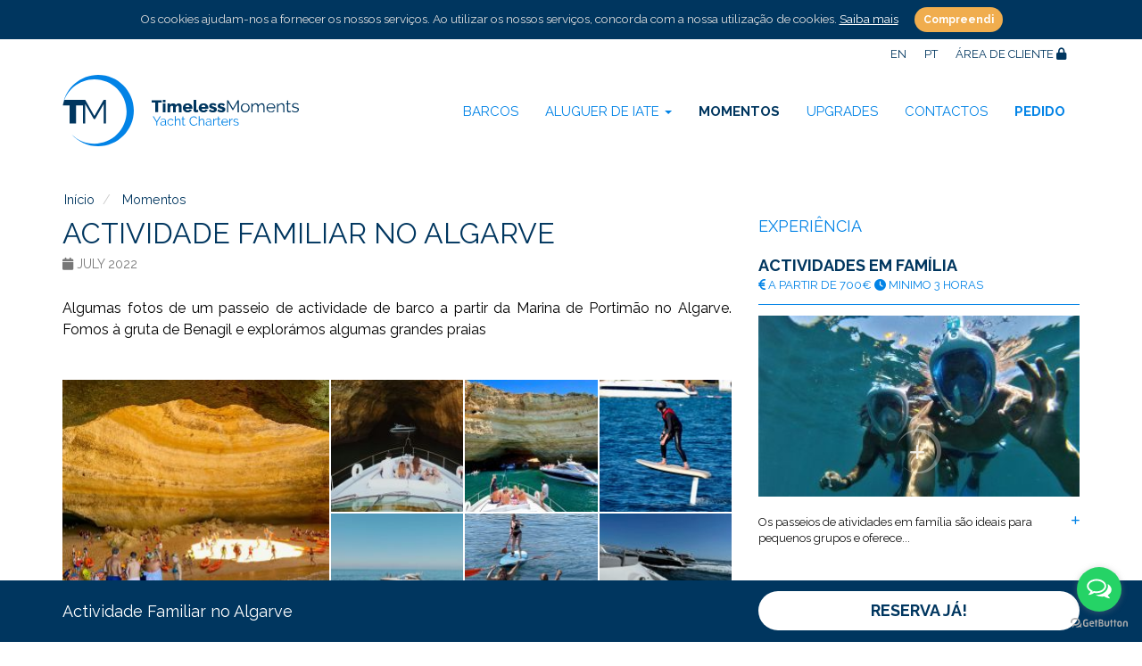

--- FILE ---
content_type: text/html; charset=UTF-8
request_url: https://www.timelessmoments.pt/pt/actividade-familiar-no-algarve/
body_size: 6874
content:
<!DOCTYPE html>
<html lang="pt">
<head>

<meta charset="utf-8">
<meta http-equiv="X-UA-Compatible" content="IE=edge">
<meta name="viewport" content="width=device-width, initial-scale=1.0, maximum-scale=5.0">

<!-- Canonical -->
<link rel="canonical" href="https://www.timelessmoments.pt/pt/actividade-familiar-no-algarve/" />
<!-- International Targeting -->
<link rel="alternate" hreflang="en" href="https://www.timelessmoments.pt/en/algarve-family-activity-cruise/" />
<link rel="alternate" hreflang="pt" href="https://www.timelessmoments.pt/pt/actividade-familiar-no-algarve/" />
<!-- Icons Settings -->
<link rel="shortcut icon" href="https://www.timelessmoments.pt/_lib/imgs/favicons/favicon.ico" />
<link rel="apple-touch-icon" sizes="180x180" href="https://www.timelessmoments.pt/_lib/imgs/favicons/apple-touch-icon.png">
<link rel="icon" type="image/png" href="https://www.timelessmoments.pt/_lib/imgs/favicons/favicon-32x32.png" sizes="32x32">
<link rel="icon" type="image/png" href="https://www.timelessmoments.pt/_lib/imgs/favicons/favicon-16x16.png" sizes="16x16">
<link rel="manifest" href="https://www.timelessmoments.pt/_lib/imgs/favicons/manifest.json">
<link rel="mask-icon" href="https://www.timelessmoments.pt/_lib/imgs/favicons/safari-pinned-tab.svg" color="#00365F">
<meta name="apple-mobile-web-app-title" content="Timeless Moments">
<meta name="application-name" content="Timeless Moments">
<meta name="theme-color" content="#ffffff">
<!-- Head CSS Files -->
<link href="https://maxcdn.bootstrapcdn.com/bootstrap/3.3.4/css/bootstrap.min.css" rel="stylesheet">
<link href="/_lib/css/swiper-bundle.min.css" rel="stylesheet">
<link href="/_lib/css/styles.css?v=1746201119" rel="stylesheet"><title>Actividade Familiar no Algarve</title>
<meta name="description" content="Algumas fotos de um passeio de actividade de barco a partir da Marina de Portimão no Algarve. Fomos à gruta de Benagil e explorámos algumas grandes prai...">
<meta name="keywords" content="Actividade Familiar no Algarve Algumas fotos de um passeio de actividade de barco a partir da Marina de Portimão no Algarve. Fomos à gruta de Benagil e explorámos algumas grandes praias">
<!-- Open Graph data -->
<meta property="og:title" content="Actividade Familiar no Algarve">
<meta property="og:description" content="Algumas fotos de um passeio de actividade de barco a partir da Marina de Portimão no Algarve. Fomos à gruta de Benagil e explorámos algumas grandes prai...">
<meta property="og:image" content="https://www.timelessmoments.pt/_lib/imgs/moments/45/7e6aa466-5eb8-4eda-bdd0-f239104b00f8.jpeg">
<link property="og:url" content="https://www.timelessmoments.pt/pt/actividade-familiar-no-algarve/" />
<meta property="og:site_name" content="Timeless Moments" />
<meta property="fb:admins" content="1145930515418020" />
<!-- Twitter Card data -->
<meta name="twitter:card" content="summary_large_image">
<meta name="twitter:title" content="Actividade Familiar no Algarve">
<meta name="twitter:description" content="Algumas fotos de um passeio de actividade de barco a partir da Marina de Portimão no Algarve. Fomos à gruta de Benagil e explorámos algumas grandes prai...">
<meta name="twitter:image:src" content="https://www.timelessmoments.pt/_lib/imgs/moments/45/7e6aa466-5eb8-4eda-bdd0-f239104b00f8.jpeg"><!-- at least 280x150px -->
<meta name="twitter:site" content="@vilamouracruise">
<script type="application/ld+json">
{
  "@context": "http://schema.org",
  "@type": "LocalBusiness",
  "name": "Timeless Moments",
  "url": "https://www.timelessmoments.pt",
  "logo": "https://www.timelessmoments.pt/_lib/imgs/main/logo.png",
  "image": "https://www.timelessmoments.pt/_lib/imgs/moments/45/7e6aa466-5eb8-4eda-bdd0-f239104b00f8.jpeg",
	  "sameAs": ["https://www.facebook.com/timeless.moments.vilamoura/","https://www.instagram.com/timeless.moments.yacht.charter","https://twitter.com/vilamouracruise","https://www.youtube.com/channel/UCkDz6u8Nea4tM-DGloQgvJA","https://www.tiktok.com/@timelessmomentsvilamoura"],
	  "address": {
    "@type": "PostalAddress",
    "addressCountry": "PT",
    "addressRegion": "Algarve",
    "addressLocality": "Vilamoura - Quarteira - Algarve - PORTUGAL.",
    "postalCode": "8125-401",
    "streetAddress": "Avenida Cerro da Vila, Edificio Vilamarina Loja 22 - Marina de Vilamoura"
  },
  "geo": {
    "@type": "GeoCoordinates",
    "latitude": "37.078737",
    "longitude": "-8.122098"
  },
  "telephone": "+351 289 115 961",
  "contactPoint": [{
    "@type": "ContactPoint",
    "telephone": "+351 289 115 961",
    "contactType": "customer service"
  }],
	"openingHoursSpecification": [{
		"@type": "OpeningHoursSpecification",
		"dayOfWeek": [ "Monday","Tuesday","Wednesday","Thursday","Friday","Saturday","Sunday" ],
		"opens": "09:00",
		"closes": "21:00"
	}],
  "priceRange": "$$$",
  "aggregateRating": {
    "@type": "AggregateRating",
    "ratingValue": "5",
    "reviewCount": "134"
  }
}
</script>

<!-- Google Tag Manager -->
<script>(function(w,d,s,l,i){w[l]=w[l]||[];w[l].push({'gtm.start':
new Date().getTime(),event:'gtm.js'});var f=d.getElementsByTagName(s)[0],
j=d.createElement(s),dl=l!='dataLayer'?'&l='+l:'';j.async=true;j.src=
'https://www.googletagmanager.com/gtm.js?id='+i+dl;f.parentNode.insertBefore(j,f);
})(window,document,'script','dataLayer','GTM-W4ZM2R9X');</script>
<!-- End Google Tag Manager -->

</head>
<body>

<div id="cookie_consent">
  Os cookies ajudam-nos a fornecer os nossos serviços. Ao utilizar os nossos serviços, concorda com a nossa utilização de cookies.  <a href="/privacy.php">Saiba mais</a>
  <button type="button" class="btn btn-warning btn-sm"><b>Compreendi</b></button>
</div>
<header class="header">
  <div class="container">
  
    <a class="logo" href="/pt/">
    	<img class="main" src="/_lib/imgs/main/logo.svg" onerror="this.src='/_lib/imgs/main/logo.png';this.onerror=null;" alt="Timeless Moments" />
    	<img class="secondary" src="/_lib/imgs/main/logo-white.svg" onerror="this.src='/_lib/imgs/main/logo-white.png';this.onerror=null;" alt="Timeless Moments" />
    </a>
    
    <nav class="languages hidden-xs">
      <ul>
                <li ><a href="/en/algarve-family-activity-cruise/">EN</a></li>
                <li class="active"><a href="/pt/actividade-familiar-no-algarve/">PT</a></li>
                <li><a href="/account/">ÁREA DE CLIENTE <i class="fa fa-lock"></i></a></li>
      </ul>
    </nav>
    
        <nav class="navbar mainmenu">
      <div class="navbar-header">
        <button type="button" class="navbar-toggle collapsed" data-toggle="collapse" data-target="#mainmenu">
          <span class="sr-only">Toggle navigation</span>
          <span class="icon-bar"></span>
          <span class="icon-bar"></span>
          <span class="icon-bar"></span>
        </button>
      </div>
      <div class="collapse navbar-collapse" id="mainmenu">
        <ul class="nav navbar-nav">
          <li><a href="/pt/aluguer-de-barcos-e-iates-no-algarve/">Barcos</a></li>
          <li class="dropdown">
            <a href="#" class="dropdown-toggle" data-toggle="dropdown" role="button" aria-expanded="false">Aluguer de Iate <span class="caret"></span></a>
            <ul class="dropdown-menu" role="menu">
            	<li><a href="/pt/passeios-de-barco-e-viagens-de-iate-em-vilamoura/">Todas as Experiências</a></li>
            	              <li><a href="/pt/aluguer-de-iates-para-a-gruta-de-benagil/">Aluguer de iates para a gruta de Benagil</a></li>
                            <li><a href="/pt/aluguer-de-iates-para-a-ria-formosa/">Aluguer de iates para a Ria Formosa</a></li>
                            <li><a href="/pt/passeios-romanticos-em-iate-no-algarve/">Passeios Românticos em Iate no Algarve</a></li>
                            <li><a href="/pt/aluguer-de-iates-ao-por-do-sol/">Aluguer de Iates ao Pôr do Sol</a></li>
                            <li><a href="/pt/alugueres-de-iates-em-vilamoura/">Alugueres de Iates em Vilamoura </a></li>
                            <li><a href="/pt/os-10-melhores-alugueres-de-iates/">Os 10 melhores alugueres de iates no Algarve</a></li>
                            <li><a href="/pt/aluguer-de-iates-a-hora-algarve/">Aluguer de Iates à Hora Algarve</a></li>
                            <li><a href="/pt/aluguer-de-iates-para-grupos-no-algarve/">Aluguer de iates para grupos no Algarve</a></li>
                            <li><a href="/pt/ferias-em-barcos-no-algarve/">Férias em Barcos no Algarve</a></li>
                            <li><a href="/pt/ocasioes-especiais/">Ocasiões Especiais</a></li>
                          </ul>
          </li>
          <li class="active"><a href="/pt/galeria-de-viagens-de-barcos-no-algarve/">Momentos</a></li>
          <li><a href="/pt/opcoes-de-actualizacao-no-seu-aluguer-de-de-iate-privado/">Upgrades</a></li>
          <li><a href="/pt/timeless-moments-loja-marina-de-vilamoura/">Contactos</a></li>
          <li><a  href="/pt/booking2.php"><b>Pedido</b></a></li>
          <li class="dropdown visible-xs">
            <a href="#" class="dropdown-toggle" data-toggle="dropdown" role="button" aria-expanded="false">Idiomas <span class="caret"></span></a>
            <ul class="dropdown-menu" role="menu">
                            <li ><a href="/en/algarve-family-activity-cruise/">EN</a></li>
                            <li class="active"><a href="/pt/actividade-familiar-no-algarve/">PT</a></li>
                          </ul>
          </li>
          <li class="visible-xs"><a href="/account/">ÁREA DE CLIENTE <i class="fa fa-lock"></i></a></li>
        </ul>
      </div>
    </nav>
        
  </div>
</header>

<section id="anchor-top" class="breadcrumbs">
	<div class="container">
    <ol class="breadcrumb" vocab="http://schema.org/" typeof="BreadcrumbList">
    	<li property="itemListElement" typeof="ListItem">
        <meta property="position" content="1">
      	<a property="item" typeof="WebPage" href="/pt/">
					<span property="name">Início</span>
        </a>
      </li>
    	<li property="itemListElement" typeof="ListItem">
        <meta property="position" content="2">
      	<a property="item" typeof="WebPage" href="/pt/galeria-de-viagens-de-barcos-no-algarve/">
					<span property="name">Momentos</span>
        </a>
      </li>
          </ol>
  </div>
</section>

<section class="main moment">
  <div class="container">
  
    <div class="row">
      <section class="col-md-8">
       	
        <article>
        
          <header>
            <h1>Actividade Familiar no Algarve</h1>
            <h6><i class="fa fa-calendar"></i> July 2022</h6>
          </header>
          
                    <p class="description">Algumas fotos de um passeio de actividade de barco a partir da Marina de Portimão no Algarve. Fomos à gruta de Benagil e explorámos algumas grandes praias</p>
          <p>&nbsp;</p>
                        
					          
					
                    
                    <div class="gallery-links">
            <ul>
                            <li><a href="/_lib/imgs/moments/45/7e6aa466-5eb8-4eda-bdd0-f239104b00f8.jpeg">
                <img src="/wf/image/size/300x300/url/_lib/imgs/moments/45/7e6aa466-5eb8-4eda-bdd0-f239104b00f8.jpeg" alt="Actividade Familiar no Algarve">
                <div class="overlay"></div>
              </a></li>
                            <li><a href="/_lib/imgs/moments/45/e8332528-e1f0-4b1e-93ba-d6d54de51fbc.jpeg">
                <img src="/wf/image/size/150x150/url/_lib/imgs/moments/45/e8332528-e1f0-4b1e-93ba-d6d54de51fbc.jpeg" alt="Actividade Familiar no Algarve">
                <div class="overlay"></div>
              </a></li>
                            <li><a href="/_lib/imgs/moments/45/9a4e2441-7863-434a-98cd-da158d8fe01f.jpeg">
                <img src="/wf/image/size/150x150/url/_lib/imgs/moments/45/9a4e2441-7863-434a-98cd-da158d8fe01f.jpeg" alt="Actividade Familiar no Algarve">
                <div class="overlay"></div>
              </a></li>
                            <li><a href="/_lib/imgs/moments/45/7bd66a26-7a91-4cc4-bdea-e23a04094330.jpeg">
                <img src="/wf/image/size/150x150/url/_lib/imgs/moments/45/7bd66a26-7a91-4cc4-bdea-e23a04094330.jpeg" alt="Actividade Familiar no Algarve">
                <div class="overlay"></div>
              </a></li>
                            <li><a href="/_lib/imgs/moments/45/5a31cb3c-6ace-4156-af1e-ea6f06794293.jpeg">
                <img src="/wf/image/size/150x150/url/_lib/imgs/moments/45/5a31cb3c-6ace-4156-af1e-ea6f06794293.jpeg" alt="Actividade Familiar no Algarve">
                <div class="overlay"></div>
              </a></li>
                            <li><a href="/_lib/imgs/moments/45/58fa31dc-c33c-44fc-85e7-d9ce1deb0465.jpeg">
                <img src="/wf/image/size/150x150/url/_lib/imgs/moments/45/58fa31dc-c33c-44fc-85e7-d9ce1deb0465.jpeg" alt="Actividade Familiar no Algarve">
                <div class="overlay"></div>
              </a></li>
                            <li><a href="/_lib/imgs/moments/45/2ebdfef8-b1fb-4e80-ae56-5f6c921cde3e.jpeg">
                <img src="/wf/image/size/150x150/url/_lib/imgs/moments/45/2ebdfef8-b1fb-4e80-ae56-5f6c921cde3e.jpeg" alt="Actividade Familiar no Algarve">
                <div class="overlay"></div>
              </a></li>
                            <li><a href="/_lib/imgs/moments/45/c6af6949-926f-4fb3-b9ed-3fc72b1ed84f.jpeg">
                <img src="/wf/image/size/150x150/url/_lib/imgs/moments/45/c6af6949-926f-4fb3-b9ed-3fc72b1ed84f.jpeg" alt="Actividade Familiar no Algarve">
                <div class="overlay"></div>
              </a></li>
                            <li><a href="/_lib/imgs/moments/45/9187df25-d308-418b-8be3-842f1b66e8ca.jpeg">
                <img src="/wf/image/size/150x150/url/_lib/imgs/moments/45/9187df25-d308-418b-8be3-842f1b66e8ca.jpeg" alt="Actividade Familiar no Algarve">
                <div class="overlay"></div>
              </a></li>
                          </ul>
          </div>
                  
                    <p class="description">Uma tarde maravilhosa para explorar a linha costeira entre a Marina de Portimão e a Marina de Vilamoura, na costa algarvia. Muita diversão e bastante divertimen</p>
                    
        </article>
        
                
      </section>
      <aside class="col-md-4 listing">
      	
                <header>
        	<h4>Experiência</h4>
        </header>
        <div class="row">
      		          <div class="col-sm-6 col-md-12">
            <div class="listitem">
  <header>
    <h3><a href="/pt/familia-grupos-atividades-sup/">Actividades em Família</a></h3>
        <h4><i class="fa fa-euro"></i> a partir de 700€ <i class="fa fa-clock"></i> Minimo 3 Horas</h4>
      </header>
    <a class="photo" href="/pt/familia-grupos-atividades-sup/">
        <img src="/wf/image/size/320x180/url/_lib/imgs/experiences/34/3e93f501-d1a8-4637-a0f8-801deeeead00.JPG" alt="Actividades em Família">
        <div class="overlay">
      <div class="openimage">
        <img class="semicircle" src="/_lib/imgs/main/semicircle.svg" onerror="this.src='/_lib/imgs/main/semicircle.png';this.onerror=null;" alt="Algarve" />
        <i class="fa fa-plus"></i>
      </div>
    </div>
  </a>
    <p>Os passeios de atividades em família são ideais para pequenos grupos e oferece...<span><i class="fa fa-plus"></i></span></p>
  </div>
          </div>
					        </div>
                
              
      </aside>
    </div>
  </div>
</section>

<section class="circles circles-small">
  <div class="container">
    <p>&nbsp;<br>&nbsp;<br>&nbsp;</p>
    <h4>Outros destinos</h4>
    <p>&nbsp;</p>
  	<div class="row">
      <div class="circle">
        <span>
          <a href="https://www.timelessyachtcharters.com/pt/miami/" target="_blank"><img src="https://www.timelessyachtcharters.com/wf/image/webp/png/size/205x205/url/_lib/imgs/index/2/1b993b51-53e9-47d6-b9b0-d6d6be0dade5.webp" width="205" height="205" alt="Miami Aluguer de Iate"></a>
        </span>
        <b><a href="https://www.timelessyachtcharters.com/pt/miami/" target="_blank">Miami Aluguer de Iate</a></b>
      </div>
      <div class="circle">
        <span>
          <a href="https://www.timelessyachtcharters.com/pt/dubai/" target="_blank"><img src="https://www.timelessyachtcharters.com/wf/image/webp/jpg/size/205x205/url/_lib/imgs/index/3/a0a3e66c-3cc5-4bfa-bbf6-787ee7552cfc.webp" width="205" height="205" alt="Dubai Aluguer de Iate"></a>
        </span>
        <b><a href="https://www.timelessyachtcharters.com/pt/dubai/" target="_blank">Dubai Aluguer de Iate</a></b>
      </div>
    </div>
  </div>
</section>

<footer class="footer">
  <div class="container">
    
    <div class="row">
      <div class="col-md-4 col-sm-12 text-center">
        <p>&nbsp;</p>
        <a href="https://scoring.pt/empresas/timeless-moments/" target="_blank" rel="nofollow"><img src="/_lib/imgs/main/scoringpt2023.jpg" alt="Scoring" height="100" width="111"></a>&nbsp;&nbsp;&nbsp;
        <a href="https://www.tripadvisor.pt/Attraction_Review-g227947-d11947722-Reviews-Timeless_Moments-Vilamoura_Quarteira_Faro_District_Algarve.html" target="_blank"><img src="/_lib/imgs/main/tripadvisor2023c.jpg" alt="TripAdvisor 2021" height="100" width="83"></a>
      </div>
      <div class="col-md-5 col-md-offset-3 col-sm-8 col-sm-offset-2 col-xs-10 col-xs-offset-1 text-center">
        <p>&nbsp;</p>
        <img class="wf-responsive" src="/_lib/imgs/main/cleansafe.png" alt="Clean & Safe - Turismo de Portugal">
      </div>
    </div>
    <p>&nbsp;</p>
    <p>&nbsp;</p>
    
    <div class="footmenu">
      <nav class="text-center">
        <span class="btn">Mais:</span>
        <a class="btn btn-default" href="/pt/barcos-para-venda-no-algave/">Barcos para Venda</a>
        <a class="btn btn-default" href="/pt/entregas-especializadas-barcos-algarve-vilamoura/">Entregas de Barcos</a>
        <a class="btn btn-default" href="/pt/ryacourses.php">Centro de treino RYA</a>
        <a class="btn btn-default" href="/pt/timeless-moments-vilamoura/">Notícias</a>
        <a class="btn btn-default" href="/pt/noticias-da-timeless-moments-em-vilamoura/">Blog</a>
        <a class="btn btn-default" href="/pt/sobre-a-equipa-timeless-moments/">Sobre Nós</a>
      </nav>
      <p>&nbsp;</p>
    </div>
  
    <div class="row">
      <div class="col-sm-6">
        <a class="logo" href="/pt/">
          <img src="/_lib/imgs/main/logo-sq.svg" onerror="this.src='/_lib/imgs/main/logo-sq.png';this.onerror=null;" alt="Timeless Moments" width="100%" height="100%" />
        </a>
        <div class="quickcontacts">
          <ul>
          	<li class="title"><b>Timeless</b>Moments</li>
            <li>
              <a href="tel:00351289115961"><i class="fa fa-phone"></i> <span>+351</span> 289 115 961</a>
              (<small><i>chamada para a rede fixa nacional</i></small>)
            </li>
            <li>
              <a href="tel:00351930593494"><i class="fa fa-mobile"></i> <span>+351</span> 930 593 494</a>
              (<small><i>chamada para rede móvel nacional</i></small>)
            </li>
            <li><a class="refmail" data-name="info" data-domain="timelessmoments.pt" data-subject="Mensagem enviada de timelessmoments.pt" href="#"><i class="fa fa-envelope-o"></i></a></li>
          </ul>
        </div>
      </div>
      <div class="col-sm-6 text-right">
        <div class="social">
        	          <a href="https://www.tripadvisor.pt/Attraction_Review-g227947-d11947722-Reviews-Timeless_Moments-Vilamoura_Quarteira_Faro_District_Algarve.html" target="_blank">
            <svg fill="#00365F" width="24px" height="24px" viewBox="0 0 24 24" role="img" xmlns="http://www.w3.org/2000/svg"><title>Tripadvisor icon</title><path d="M12.006 4.295c-2.67 0-5.338.784-7.645 2.353H0l1.963 2.135a5.997 5.997 0 0 0 4.04 10.43 5.976 5.976 0 0 0 4.075-1.6L12 19.705l1.922-2.09a5.972 5.972 0 0 0 4.072 1.598 6 6 0 0 0 6-5.998 5.982 5.982 0 0 0-1.957-4.432L24 6.648h-4.35a13.573 13.573 0 0 0-7.644-2.353zM12 6.255c1.531 0 3.063.303 4.504.903C13.943 8.138 12 10.43 12 13.1c0-2.671-1.942-4.962-4.504-5.942A11.72 11.72 0 0 1 12 6.256zM6.002 9.157a4.059 4.059 0 1 1 0 8.118 4.059 4.059 0 0 1 0-8.118zm11.992.002a4.057 4.057 0 1 1 .003 8.115 4.057 4.057 0 0 1-.003-8.115zm-11.992 1.93a2.128 2.128 0 0 0 0 4.256 2.128 2.128 0 0 0 0-4.256zm11.992 0a2.128 2.128 0 0 0 0 4.256 2.128 2.128 0 0 0 0-4.256z"/></svg>
          </a>
        	          <a href="https://www.youtube.com/channel/UCkDz6u8Nea4tM-DGloQgvJA" target="_blank"><i class="fa-brands fa-youtube"></i></a>
        	          <a href="https://twitter.com/vilamouracruise" target="_blank"><i class="fa-brands fa-x-twitter"></i></a>
        	          <a href="https://www.instagram.com/timeless.moments.yacht.charter" target="_blank"><i class="fa-brands fa-instagram"></i></a>
        	          <a href="https://www.facebook.com/timeless.moments.vilamoura/" target="_blank"><i class="fa-brands fa-facebook"></i></a>
        	          <a href="https://www.tiktok.com/@timelessmomentsvilamoura" target="_blank"><i class="fa-brands fa-tiktok"></i></a>
        	        </div>
      </div>
    </div>
            
    <div class="copy">
      <div class="row">
        <div class="col-md-6">
          <nav>
            <a href="/pt/politica-de-privacidade-timeless-moments/">Política de Privacidade</a> + 
            <a href="/pt/termos-e-condicoes-para-alugueres-de-iates/">Termos e Condições</a> + 
            <a href="/pt/perguntas-frequentes/">FAQs</a> + 
            <a href="/pt/sitemaps.php">Mapa do Site PT</a> 
             <a href="https://www.timelessmoments.pt/en/sitemaps.php">EN</a>          </nav>
        </div>
        <div class="col-md-6 text-right">
          2026 <i class="fa fa-copyright"></i> <b>Timeless Moments</b> - LDA Licenced Tour Operator | Licença: <b>RNAAT 09/2016</b>
        </div>
      </div>
      <div class="row">
        <div class="col-md-6">
          <p>&nbsp;</p>
          <p><a href="https://www.livroreclamacoes.pt/inicio" target="_blank"><img src="/_lib/imgs/main/livroreclamacoes.png" alt="Livro de Reclamações"></a></p>
        </div>
        <div class="col-md-6 text-right">
          <p>&nbsp;</p>
          <p><small>Em caso de litígio o consumidor pode recorrer ao CIMAAL<br>Centro de Informação, Mediação e Arbitragem de Conflitos de Consumo do Algarve <br> <a href="https://www.consumidoronline.pt">www.consumidoronline.pt</a>.</small></p>
          <p>&nbsp;</p>
          <p>&nbsp;</p>
        </div>
      </div>
    </div>
    
  </div>
    
</footer>

<a href="#" id="back-to-top" title="Voltar ao Topo" data-tooltip="tooltip" data-placement="top"><i class="fa fa-caret-up"></i></a>


<!-- Footer JS Files -->
<!--[if lt IE 9]>
<script src="https://oss.maxcdn.com/html5shiv/3.7.2/html5shiv.min.js"></script>
<script src="https://oss.maxcdn.com/respond/1.4.2/respond.min.js"></script>
<![endif]-->

<!-- Head JS Files -->
<script src="https://www.timelessmoments.pt/_lib/js/global.js"></script>
<script>$('head').append($('<link rel="stylesheet" href="https://www.timelessmoments.pt/_lib/css/simplelightbox.min.css" />'));</script>
<script>
$('head').append($('<link rel="stylesheet" href="https://cdnjs.cloudflare.com/ajax/libs/font-awesome/6.7.2/css/all.min.css" />')).append($('<link rel="stylesheet" href="https://www.timelessmoments.pt/_lib/css/bootstrap-datetimepicker.min.css" />'));
</script>

<script src="/_lib/js/custom.js?v=1744302555" ></script>

<!-- FareHarbor Lightframe API - do not remove - see: https://fareharbor.com/help/website/resources/lightframe-api/ 
<script src="https://fareharbor.com/embeds/api/v1/?autolightframe=yes"></script>-->

<!-- https://static.getbutton.io/widget/bundle.js -->
<script type="text/javascript">
(function () {
  var options = {
      facebook: "1145930515418020", // Facebook page ID
            whatsapp: "+351930593494", // WhatsApp number
            call_to_action: "Contacte-nos", // Call to action
      button_color: "#25D366", // Color of button
      position: "right", // Position may be 'right' or 'left'
      order: "facebook,whatsapp", // Order of buttons
  };
  var proto = document.location.protocol, host = "getbutton.io", url = proto + "//static." + host;
  var s = document.createElement('script'); s.type = 'text/javascript'; s.async = true; s.src = url + '/widget/bundle.js';
  s.onload = function () { WhWidgetSendButton.init(host, proto, options); };
  var x = document.getElementsByTagName('script')[0]; x.parentNode.insertBefore(s, x);
})();  
</script>


<script>
$().ready(function() {
  $('#cookie_consent button').click(function(){
    $.ajax({
      method: "POST",
      url: "/_inc/cookie_consent.php",
      data: { cookie_consent:"confirm" }
    })
    .done(function(msg) {
      console.log(msg);
      $('#cookie_consent').slideUp('fast');
      $('body').removeClass('withcookie');
    });
  });
});
</script>

<section class="booking">
	<div class="container">
  	<div class="row">
    	<div class="col-sm-8">
      	<div class="cta">Actividade Familiar no Algarve</div>
      </div>
      <div class="col-sm-4">
      	      	<a class="btn btn-default btn-lg btn-block" href="/pt/booking2.php">Reserva Já!</a>
              </div>
    </div>
  </div>
</section>




</body>
</html>

--- FILE ---
content_type: image/svg+xml
request_url: https://www.timelessmoments.pt/_lib/imgs/main/logo-sq.svg
body_size: 162
content:
<svg xmlns="http://www.w3.org/2000/svg" x="0px" y="0px" viewBox="0 0 80 80"><defs><style>.cls-1{fill:#0283E6;}.cls-2{fill:#00365F;}</style></defs><title>Logo</title><path class="cls-1" d="M40,0A40,40,0,0,0,.6,33.14a36.14,36.14,0,1,1,9.76,33.72A40,40,0,1,0,40,0Z"/><path class="cls-2" d="M46.18,28,35.8,46.09,25.48,28H2.19A35.84,35.84,0,0,0,.34,34.33h7.6v20.1h7.26V34.33h7.6v20.1h2.61V32.73l9.64,16.79h1.53l9.64-16.79V54.43h2.61V28Z"/></svg>

--- FILE ---
content_type: application/javascript
request_url: https://www.timelessmoments.pt/_lib/js/custom.js?v=1744302555
body_size: 1621
content:
/* ADDS OR UPDATES QUERY STRING VARIABLE */
function qsKey(updateKey,newValue){
	qsArray = document.location.href.split('?');
	if(qsArray.length > 1 && qsArray[1]!=''){
		pairsArray = qsArray[1].split('&');
		keyExists = false;
		for (var k in pairsArray){
			pair = pairsArray[k].split('=');
			if(pair[0]==updateKey){
				pair[1] = newValue;
				keyExists=true;
			}
			pairsArray[k] = pair[0]+'='+pair[1];
		}
		if(!keyExists){
			pairsArray.push(updateKey+'='+newValue);
		}
		document.location.href = qsArray[0]+"?"+pairsArray.join('&');
	}else{
		document.location.href = qsArray[0]+'?'+updateKey+"="+newValue;
	}
}

/* PAGE HAS BACKGROUND IMAGE */
function adaptBgImage(){
	var $winHeight = $(window).height();
	var $winWidth = $(window).width();
	var $bgImg = $('.bgimage img');
	var $bgImgHeight = $bgImg.height();
	var $bookingHeight = 0;
	console.log($winHeight, $winWidth, $bgImgHeight);
	if($('.booking').length){
		$bookingHeight = $('.booking').outerHeight();
	}
	var $targetHeight = $winHeight-$bookingHeight;
	if($winHeight<$winWidth && $winHeight<$bgImgHeight){
		$targetHeight = $winWidth-$bookingHeight;
	}
	if($winHeight>$bgImgHeight){
		$targetHeight = $bgImgHeight;
	}else{
		var $centerVert = -(($bgImgHeight-$targetHeight)/2);
		$bgImg.css('top',$centerVert+'px');
	}
	$('.bgimage').height($targetHeight);
	if($('.home .intro').length){
		$('.home .intro').height($targetHeight);
	}
	if($bgImgHeight<200){
		setTimeout(adaptBgImage,100);
	}
}

$(function(){
  
  /* SCROLL TO TOP */
  $("a.scrolltoid").click(function(e) {
    e.preventDefault();
    var targetId = $(this).attr('href');
    $("html, body").animate({ scrollTop: $(targetId).offset().top },400);
  });

	/* PROTECT EMAIL ADDRESSES FROM SPAMBOTS */
	$('.refmail').each(function(){
		var $this = $(this);
		var $name = $this.data('name');
		var $domain = $this.data('domain');
		var $subject = $this.data('subject');
		$this.attr('href','mailto:'+$name+'@'+$domain+'?subject='+$subject);
		$this.append(' '+$name+'@'+$domain);
	});
	
	/* INITIATES TOOLTIP LIBRARY */
	$('[data-tooltip="tooltip"]').tooltip();
	$('[data-tooltip="popover"]').popover();
	
	/* BACK TO TOP FUNCTION */
	if ($('#back-to-top').length) {
		var scrollTrigger = 300,
		backToTop = function(){
			var scrollTop = $(window).scrollTop();
			if(scrollTop > scrollTrigger){
				$('#back-to-top').addClass('show');
			}else{
				$('#back-to-top').removeClass('show');
			}
		};
		backToTop();
		$(window).on('scroll',function(){
			backToTop();
		});
		$('#back-to-top').on('click',function(e){
			e.preventDefault();
			$('html,body').animate({
					scrollTop: 0
			},700);
		});
	}
	
	/* PAGE HAS PHOTO GALLERY */
	if($('.gallery-links a').length){
		// Photo Gallery
		var $photos = $('.gallery-links a').simpleLightbox({
			navText: ['<i class="fa fa-chevron-left"></i>','<i class="fa fa-chevron-right"></i>'],
			closeText: '<i class="fa fa-close"></i>',
			captions: false,
			widthRatio: .95,
			heightRatio: .95,
			disableRightClick: true
		}).on('show.simplelightbox',function(){
			$('body').addClass('noscroll');
		}).on('closed.simplelightbox',function(){
			$('body').removeClass('noscroll');
		});
		$('.opengallery,.mainimage').on('click',function(e){
			$photos.open();
		});
		$('.gallery-links a').on('click',function(e){
			e.preventDefault();
		});
	}
	
	//-> DEALS WITH YOUTUBE VIDEO HIDE/SHOW ROUTINE //
	if($('.open-video').length){
		$('.open-video').on('click',function(e){
			e.preventDefault();
			$('body').addClass('noscroll');
			$('#ob-video').fadeIn('fast');
			$('#ob-video').find('iframe').attr('src',$(this).data('src'));
		});
		$(document).on('click','#ob-video .ob-close,#ob-video .ob-overlay',function(){
			$('body').removeClass('noscroll');
			$('#ob-video').find('iframe').attr('src',"");
			$(this).closest('.overbox').fadeOut('fast');
		});
	}
	//-> END */
	
	//-> DEALS WITH PHOTO 3D HIDE/SHOW ROUTINE //
	if($('.open-photo3d').length){
		$('.open-photo3d').on('click',function(e){
			e.preventDefault();
			$('body').addClass('noscroll');
			$('#ob-photo3d').fadeIn('fast');
		});
		$(document).on('click','#ob-photo3d .ob-close,#ob-photo3d .ob-overlay',function(){
			$('body').removeClass('noscroll');
			$(this).closest('.overbox').fadeOut('fast');
		});
	}
	//-> END */
	
	//-> DEALS WITH BOOK NOW HIDE/SHOW ROUTINE //
	if($('.booknow').length){
		$('.booknow').on('click',function(e){
			e.preventDefault();
      var $this = $(this);
			$('body').addClass('noscroll');
			$('#ob-enquire').fadeIn('fast');
      if($this.data('experience')>0){
        $('#ob-enquire [name="experience"]').val($this.data('experience'));
      }
      if($this.data('boat')>0){
        $('#ob-enquire [name="boat"]').val($this.data('boat'));
      }
		});
		$('#ob-enquire .ob-close,#ob-enquire .ob-overlay').click(function(){
			$('body').removeClass('noscroll');
			$(this).closest('.overbox').fadeOut('fast');
		});
	}
	//-> END */
	
	//-> DEALS WITH POP-UP HIDE/SHOW ROUTINE //
	if($('#popup').length){
		$('#popup .ob-close,#popup .ob-overlay').click(function(){
			$('body').removeClass('noscroll');
			$(this).closest('.overbox').fadeOut('fast');
		});
	}
	//-> END */
	
	//-> DATE TIME PICKER //
	if($('.datetimepicker').length){
		$('.datetimepicker').datetimepicker({
			format: 'YYYY-MM-DD',
			showClear: true
		});
	}
	//-> END */
	
	/* PAGE HAS BACKGROUND IMAGE */
	/*if($('.bgimage').length){
		setTimeout(adaptBgImage,100);
		$(window).on('resize', function(){
			adaptBgImage();
		});
	}*/
	
	/* FORM WITHOUT SUBMIT TO WORK ON CHANGE */
	if($('form.nosubmitbtn').length){
		$('form.nosubmitbtn :input').on('change',function(){
			$(this).closest('form').submit();
		});
	}
  
});

--- FILE ---
content_type: image/svg+xml
request_url: https://www.timelessmoments.pt/_lib/imgs/main/logo-white.svg
body_size: 15455
content:
<?xml version="1.0" encoding="utf-8"?>
<svg version="1.1" id="Layer_1" xmlns="http://www.w3.org/2000/svg" xmlns:xlink="http://www.w3.org/1999/xlink" x="0px" y="0px"
	 viewBox="0 0 265 80" style="enable-background:new 0 0 265 80;" xml:space="preserve">
<style type="text/css">
	.st0{opacity:0.5;fill:#FFFFFF;enable-background:new    ;}
	.st1{fill:#FFFFFF;}
	.st2{opacity:0.5;fill:#FFFFFF;}
</style>
<path class="st0" d="M40,0C20.2,0,3.9,14.3,0.6,33.1C4.3,17,18.6,5,35.8,5c20,0,36.1,16.2,36.1,36.1c0,20-16.2,36.1-36.1,36.1
	c-9.9,0-18.9-4-25.5-10.5C17.7,74.9,28.2,80,40,80c22.1,0,40-17.9,40-40S62.1,0,40,0z"/>
<path class="st1" d="M46.2,28L35.8,46.1L25.5,28h-2.7H2.2c-0.8,2-1.4,4.1-1.8,6.3H8v20.1h7.3V34.3h7.6v20.1h2.6V32.7l9.6,16.8h1.5
	l9.6-16.8v21.7h2.6V28H46.2z"/>
<path class="st1" d="M111.3,31.1h-4.1v10.7h-3.1V31.1H100v-2.7h11.3V31.1z"/>
<path class="st1" d="M112.6,30.8V28h3v2.8H112.6z M112.6,41.9v-10h3v10H112.6z"/>
<path class="st1" d="M133.5,41.9h-3v-5.6c0-0.7-0.1-1.1-0.4-1.4c-0.2-0.3-0.6-0.4-0.9-0.4c-0.2,0-0.4,0-0.6,0.1
	c-0.2,0.1-0.4,0.2-0.6,0.4c-0.2,0.2-0.3,0.3-0.5,0.6c-0.1,0.2-0.3,0.4-0.4,0.7v5.7h-3v-5.6c0-0.7-0.1-1.1-0.4-1.4
	c-0.2-0.3-0.6-0.4-0.9-0.4c-0.4,0-0.8,0.2-1.2,0.5c-0.4,0.3-0.7,0.8-0.8,1.3v5.7h-3v-10h2.7v1.7c0.4-0.6,0.9-1.1,1.5-1.4
	c0.6-0.3,1.4-0.5,2.2-0.5c0.4,0,0.8,0.1,1.1,0.2c0.3,0.1,0.6,0.2,0.8,0.4c0.2,0.2,0.4,0.4,0.6,0.6c0.1,0.2,0.2,0.5,0.3,0.8
	c0.4-0.6,0.9-1.1,1.5-1.4c0.6-0.3,1.3-0.5,2.1-0.5c0.6,0,1.1,0.1,1.5,0.4c0.4,0.2,0.7,0.5,0.9,0.9c0.2,0.4,0.4,0.8,0.4,1.2
	c0.1,0.4,0.1,0.9,0.1,1.3V41.9z"/>
<path class="st1" d="M140.3,42.1c-0.8,0-1.6-0.1-2.2-0.4c-0.7-0.3-1.2-0.6-1.7-1.1c-0.5-0.5-0.8-1-1.1-1.6c-0.2-0.6-0.4-1.3-0.4-1.9
	c0-0.7,0.1-1.4,0.4-2c0.2-0.6,0.6-1.2,1-1.7s1-0.9,1.7-1.1s1.4-0.4,2.3-0.4c0.8,0,1.6,0.1,2.3,0.4c0.7,0.3,1.2,0.7,1.7,1.1
	c0.5,0.5,0.8,1,1,1.6c0.2,0.6,0.4,1.3,0.4,2c0,0.2,0,0.4,0,0.5c0,0.2,0,0.3-0.1,0.4h-7.4c0.1,0.7,0.3,1.2,0.7,1.5
	c0.4,0.3,0.9,0.5,1.5,0.5c0.4,0,0.9-0.1,1.3-0.3c0.4-0.2,0.7-0.5,0.8-0.9l2.6,0.7c-0.4,0.8-1,1.4-1.8,1.9
	C142.4,41.8,141.4,42.1,140.3,42.1z M142.4,35.9c-0.1-0.6-0.3-1.1-0.7-1.5c-0.4-0.4-0.9-0.6-1.5-0.6c-0.6,0-1.1,0.2-1.5,0.6
	c-0.4,0.4-0.6,0.9-0.7,1.5H142.4z"/>
<path class="st1" d="M146.9,28h3v10.3c0,0.8,0.3,1.1,1,1.1c0.2,0,0.3,0,0.5-0.1c0.2,0,0.4-0.1,0.5-0.2l0.4,2.3
	c-0.4,0.2-0.8,0.3-1.3,0.4c-0.5,0.1-1,0.2-1.4,0.2c-0.9,0-1.5-0.2-2-0.7c-0.5-0.5-0.7-1.1-0.7-2V28z"/>
<path class="st1" d="M158.1,42.1c-0.8,0-1.6-0.1-2.2-0.4c-0.7-0.3-1.2-0.6-1.7-1.1c-0.5-0.5-0.8-1-1.1-1.6c-0.2-0.6-0.4-1.3-0.4-1.9
	c0-0.7,0.1-1.4,0.4-2c0.2-0.6,0.6-1.2,1-1.7s1-0.9,1.7-1.1s1.4-0.4,2.3-0.4c0.8,0,1.6,0.1,2.3,0.4c0.7,0.3,1.2,0.7,1.7,1.1
	c0.5,0.5,0.8,1,1,1.6c0.2,0.6,0.4,1.3,0.4,2c0,0.2,0,0.4,0,0.5c0,0.2,0,0.3-0.1,0.4H156c0.1,0.7,0.3,1.2,0.7,1.5
	c0.4,0.3,0.9,0.5,1.5,0.5c0.4,0,0.9-0.1,1.3-0.3c0.4-0.2,0.7-0.5,0.8-0.9l2.6,0.7c-0.4,0.8-1,1.4-1.8,1.9
	C160.2,41.8,159.2,42.1,158.1,42.1z M160.2,35.9c-0.1-0.6-0.3-1.1-0.7-1.5c-0.4-0.4-0.9-0.6-1.5-0.6c-0.6,0-1.1,0.2-1.5,0.6
	c-0.4,0.4-0.6,0.9-0.7,1.5H160.2z"/>
<path class="st1" d="M168.7,42.1c-0.8,0-1.7-0.1-2.5-0.4c-0.8-0.3-1.5-0.7-2.1-1.2l1.1-1.9c0.6,0.4,1.2,0.7,1.8,1
	c0.6,0.2,1.1,0.3,1.7,0.3c0.4,0,0.7-0.1,0.9-0.2c0.2-0.1,0.3-0.3,0.3-0.6s-0.1-0.5-0.4-0.6c-0.3-0.2-0.8-0.3-1.4-0.5
	c-0.7-0.2-1.2-0.4-1.7-0.6c-0.5-0.2-0.8-0.4-1.1-0.6c-0.3-0.2-0.5-0.5-0.6-0.7c-0.1-0.3-0.2-0.6-0.2-1c0-0.5,0.1-1,0.3-1.4
	c0.2-0.4,0.5-0.8,0.8-1.1c0.4-0.3,0.8-0.5,1.3-0.7c0.5-0.2,1-0.2,1.6-0.2c0.7,0,1.4,0.1,2.1,0.3c0.7,0.2,1.3,0.6,1.9,1.1l-1.2,1.8
	c-0.6-0.4-1.1-0.7-1.5-0.9c-0.4-0.2-0.9-0.3-1.3-0.3c-0.3,0-0.6,0.1-0.8,0.2c-0.2,0.1-0.3,0.3-0.3,0.6c0,0.3,0.1,0.5,0.4,0.6
	c0.2,0.1,0.7,0.3,1.4,0.5c0.7,0.2,1.3,0.4,1.8,0.6c0.5,0.2,0.9,0.4,1.2,0.6c0.3,0.2,0.5,0.5,0.7,0.8c0.1,0.3,0.2,0.7,0.2,1.1
	c0,1-0.4,1.8-1.1,2.4C171,41.8,170,42.1,168.7,42.1z"/>
<path class="st1" d="M178.2,42.1c-0.8,0-1.7-0.1-2.5-0.4c-0.8-0.3-1.5-0.7-2.1-1.2l1.1-1.9c0.6,0.4,1.2,0.7,1.8,1
	c0.6,0.2,1.1,0.3,1.7,0.3c0.4,0,0.7-0.1,0.9-0.2c0.2-0.1,0.3-0.3,0.3-0.6s-0.1-0.5-0.4-0.6c-0.3-0.2-0.8-0.3-1.4-0.5
	c-0.7-0.2-1.2-0.4-1.7-0.6c-0.5-0.2-0.8-0.4-1.1-0.6c-0.3-0.2-0.5-0.5-0.6-0.7c-0.1-0.3-0.2-0.6-0.2-1c0-0.5,0.1-1,0.3-1.4
	c0.2-0.4,0.5-0.8,0.8-1.1c0.4-0.3,0.8-0.5,1.3-0.7c0.5-0.2,1-0.2,1.6-0.2c0.7,0,1.4,0.1,2.1,0.3c0.7,0.2,1.3,0.6,1.9,1.1l-1.2,1.8
	c-0.6-0.4-1.1-0.7-1.5-0.9c-0.4-0.2-0.9-0.3-1.3-0.3c-0.3,0-0.6,0.1-0.8,0.2c-0.2,0.1-0.3,0.3-0.3,0.6c0,0.3,0.1,0.5,0.4,0.6
	c0.2,0.1,0.7,0.3,1.4,0.5c0.7,0.2,1.3,0.4,1.8,0.6c0.5,0.2,0.9,0.4,1.2,0.6c0.3,0.2,0.5,0.5,0.7,0.8c0.1,0.3,0.2,0.7,0.2,1.1
	c0,1-0.4,1.8-1.1,2.4C180.4,41.8,179.4,42.1,178.2,42.1z"/>
<path class="st1" d="M196.3,41.9V30.8l-4.9,8.6h-0.8l-4.9-8.6v11.1h-1.3V28.4h1.4l5.3,9.2l5.3-9.2h1.3v13.5H196.3z"/>
<path class="st1" d="M204.8,42.1c-0.7,0-1.4-0.1-2-0.4c-0.6-0.3-1.1-0.6-1.5-1.1c-0.4-0.5-0.8-1-1-1.6c-0.2-0.6-0.4-1.3-0.4-2
	c0-0.7,0.1-1.4,0.4-2c0.2-0.6,0.6-1.2,1-1.6c0.4-0.5,1-0.8,1.5-1.1c0.6-0.3,1.2-0.4,2-0.4c0.7,0,1.4,0.1,2,0.4
	c0.6,0.3,1.1,0.7,1.6,1.1c0.4,0.5,0.8,1,1,1.6c0.2,0.6,0.4,1.3,0.4,2c0,0.7-0.1,1.3-0.4,2c-0.2,0.6-0.6,1.2-1,1.6
	c-0.4,0.5-1,0.8-1.6,1.1C206.2,41.9,205.6,42.1,204.8,42.1z M201.3,37c0,0.6,0.1,1.1,0.3,1.5c0.2,0.5,0.4,0.9,0.8,1.3
	s0.7,0.6,1.1,0.8c0.4,0.2,0.9,0.3,1.4,0.3s1-0.1,1.4-0.3c0.4-0.2,0.8-0.5,1.1-0.9c0.3-0.4,0.6-0.8,0.8-1.3c0.2-0.5,0.3-1,0.3-1.6
	c0-0.5-0.1-1.1-0.3-1.5c-0.2-0.5-0.4-0.9-0.8-1.3c-0.3-0.4-0.7-0.6-1.1-0.9c-0.4-0.2-0.9-0.3-1.4-0.3s-1,0.1-1.4,0.3
	c-0.4,0.2-0.8,0.5-1.1,0.9c-0.3,0.4-0.6,0.8-0.8,1.3C201.4,35.9,201.3,36.4,201.3,37z"/>
<path class="st1" d="M226.6,41.9h-1.3v-5.5c0-1.2-0.2-2-0.6-2.5c-0.4-0.5-0.9-0.8-1.6-0.8c-0.4,0-0.7,0.1-1.1,0.2
	c-0.3,0.1-0.6,0.3-0.9,0.6c-0.3,0.3-0.5,0.6-0.8,0.9c-0.2,0.3-0.4,0.7-0.5,1.1v6h-1.3v-5.5c0-1.2-0.2-2-0.5-2.6
	c-0.4-0.5-0.9-0.8-1.6-0.8c-0.7,0-1.4,0.3-2,0.8c-0.6,0.5-1,1.2-1.3,2.1v6.1h-1.3V32h1.2v2.2c0.4-0.8,0.9-1.4,1.6-1.8
	c0.7-0.4,1.4-0.6,2.2-0.6c0.8,0,1.5,0.2,2,0.7c0.5,0.5,0.8,1.1,0.9,1.8c0.9-1.7,2.2-2.5,3.8-2.5c0.6,0,1,0.1,1.4,0.3
	c0.4,0.2,0.7,0.5,0.9,0.9c0.2,0.4,0.4,0.8,0.5,1.3c0.1,0.5,0.2,1.1,0.2,1.8V41.9z"/>
<path class="st1" d="M233.7,42.1c-0.7,0-1.4-0.1-2-0.4c-0.6-0.3-1.1-0.6-1.6-1.1c-0.4-0.5-0.8-1-1-1.6c-0.2-0.6-0.4-1.3-0.4-2
	c0-0.7,0.1-1.4,0.4-2c0.2-0.6,0.6-1.2,1-1.6c0.4-0.5,1-0.8,1.6-1.1c0.6-0.3,1.3-0.4,2-0.4c0.7,0,1.4,0.1,2,0.4
	c0.6,0.3,1.1,0.6,1.5,1.1c0.4,0.5,0.8,1,1,1.6c0.2,0.6,0.4,1.3,0.4,1.9c0,0.1,0,0.2,0,0.3s0,0.2,0,0.2H230c0,0.5,0.2,1,0.4,1.5
	c0.2,0.4,0.5,0.8,0.8,1.2c0.3,0.3,0.7,0.6,1.1,0.8c0.4,0.2,0.9,0.3,1.4,0.3c0.3,0,0.6,0,0.9-0.1c0.3-0.1,0.6-0.2,0.9-0.4
	c0.3-0.2,0.5-0.3,0.7-0.6c0.2-0.2,0.4-0.5,0.5-0.7l1.1,0.3c-0.2,0.4-0.4,0.7-0.6,1c-0.3,0.3-0.6,0.6-1,0.8c-0.4,0.2-0.8,0.4-1.2,0.5
	C234.6,42,234.1,42.1,233.7,42.1z M237.3,36.4c0-0.5-0.2-1-0.4-1.5c-0.2-0.4-0.5-0.8-0.8-1.1c-0.3-0.3-0.7-0.6-1.1-0.7
	c-0.4-0.2-0.9-0.3-1.4-0.3c-0.5,0-0.9,0.1-1.4,0.3c-0.4,0.2-0.8,0.4-1.1,0.7c-0.3,0.3-0.6,0.7-0.8,1.1c-0.2,0.4-0.3,0.9-0.4,1.4
	H237.3z"/>
<path class="st1" d="M248.8,41.9h-1.3v-5.5c0-1.2-0.2-2-0.5-2.6c-0.3-0.5-0.9-0.8-1.6-0.8c-0.4,0-0.8,0.1-1.1,0.2
	c-0.4,0.1-0.7,0.3-1.1,0.6c-0.3,0.3-0.6,0.6-0.9,0.9c-0.3,0.3-0.4,0.7-0.6,1.1v6.1h-1.3V32h1.2v2.2c0.4-0.7,1-1.3,1.7-1.7
	c0.8-0.4,1.6-0.7,2.5-0.7c0.5,0,1,0.1,1.4,0.3c0.4,0.2,0.7,0.5,0.9,0.9c0.2,0.4,0.4,0.8,0.5,1.3c0.1,0.5,0.2,1.1,0.2,1.8V41.9z"/>
<path class="st1" d="M256.2,41.4c-0.1,0-0.2,0.1-0.3,0.2c-0.1,0.1-0.3,0.1-0.5,0.2s-0.4,0.1-0.6,0.2c-0.2,0.1-0.5,0.1-0.8,0.1
	c-0.3,0-0.5,0-0.8-0.1c-0.3-0.1-0.5-0.2-0.7-0.4c-0.2-0.2-0.3-0.4-0.5-0.6c-0.1-0.2-0.2-0.5-0.2-0.8V33h-1.4v-1h1.4v-3.3h1.3V32h2.3
	v1h-2.3v6.7c0,0.4,0.2,0.6,0.4,0.8c0.2,0.2,0.5,0.3,0.8,0.3c0.4,0,0.7-0.1,1-0.2c0.3-0.1,0.5-0.2,0.5-0.3L256.2,41.4z"/>
<path class="st1" d="M261.1,42.1c-0.8,0-1.5-0.1-2.3-0.4c-0.7-0.3-1.4-0.6-1.9-1.1l0.6-0.9c0.6,0.5,1.1,0.8,1.7,1
	c0.6,0.2,1.2,0.3,1.9,0.3c0.8,0,1.4-0.2,1.9-0.5s0.7-0.8,0.7-1.4c0-0.3-0.1-0.5-0.2-0.7c-0.1-0.2-0.3-0.3-0.6-0.5
	c-0.2-0.1-0.6-0.3-0.9-0.4c-0.4-0.1-0.8-0.2-1.3-0.3c-0.6-0.1-1.1-0.3-1.5-0.4c-0.4-0.1-0.8-0.3-1-0.5c-0.3-0.2-0.5-0.4-0.6-0.7
	c-0.1-0.3-0.2-0.6-0.2-1c0-0.5,0.1-0.9,0.3-1.3c0.2-0.4,0.5-0.7,0.8-0.9c0.3-0.2,0.7-0.4,1.2-0.6c0.4-0.1,0.9-0.2,1.4-0.2
	c0.8,0,1.4,0.1,2.1,0.4c0.6,0.2,1.1,0.6,1.5,1l-0.6,0.8c-0.4-0.4-0.8-0.7-1.3-0.9c-0.5-0.2-1.1-0.3-1.6-0.3c-0.3,0-0.7,0-0.9,0.1
	c-0.3,0.1-0.5,0.2-0.8,0.3c-0.2,0.2-0.4,0.3-0.5,0.6c-0.1,0.2-0.2,0.5-0.2,0.8c0,0.3,0,0.5,0.1,0.6c0.1,0.2,0.2,0.3,0.4,0.4
	c0.2,0.1,0.5,0.2,0.8,0.3c0.3,0.1,0.7,0.2,1.1,0.3c0.6,0.2,1.2,0.3,1.7,0.5c0.5,0.2,0.9,0.3,1.2,0.5c0.3,0.2,0.6,0.4,0.7,0.7
	c0.2,0.3,0.2,0.6,0.2,1.1c0,0.9-0.3,1.6-1,2.2C263.3,41.8,262.3,42.1,261.1,42.1z"/>
<path class="st2" d="M102.4,46.6l3.3,5.5l3.4-5.5h1.1l-4,6.4v3.8h-1v-3.8l-3.9-6.4H102.4z"/>
<path class="st2" d="M112.2,56.9c-0.4,0-0.7-0.1-1-0.2c-0.3-0.1-0.6-0.3-0.8-0.5c-0.2-0.2-0.4-0.5-0.5-0.7c-0.1-0.3-0.2-0.6-0.2-0.9
	c0-0.3,0.1-0.6,0.2-0.9c0.2-0.3,0.4-0.5,0.6-0.7c0.3-0.2,0.6-0.4,1-0.5c0.4-0.1,0.8-0.2,1.3-0.2c0.4,0,0.8,0,1.2,0.1
	c0.4,0.1,0.7,0.2,1.1,0.3V52c0-0.7-0.2-1.2-0.6-1.6c-0.4-0.4-0.9-0.6-1.6-0.6c-0.4,0-0.8,0.1-1.2,0.2c-0.4,0.2-0.8,0.4-1.2,0.7
	l-0.3-0.6c1-0.7,1.9-1,2.8-1c0.9,0,1.7,0.3,2.2,0.8c0.5,0.5,0.8,1.3,0.8,2.2v3.4c0,0.3,0.1,0.4,0.4,0.4v0.9c-0.2,0-0.3,0-0.4,0
	c-0.2,0-0.4-0.1-0.6-0.2c-0.1-0.1-0.2-0.3-0.2-0.5l0-0.6c-0.3,0.5-0.8,0.8-1.3,1C113.3,56.8,112.8,56.9,112.2,56.9z M112.4,56.2
	c0.5,0,1-0.1,1.4-0.3c0.4-0.2,0.8-0.4,1-0.8c0.1-0.1,0.2-0.2,0.2-0.3c0-0.1,0.1-0.2,0.1-0.3v-1.2c-0.3-0.1-0.7-0.2-1-0.3
	c-0.4-0.1-0.7-0.1-1.1-0.1c-0.7,0-1.3,0.1-1.7,0.4c-0.4,0.3-0.6,0.7-0.6,1.1c0,0.2,0,0.4,0.1,0.6c0.1,0.2,0.2,0.4,0.4,0.5
	c0.2,0.1,0.3,0.3,0.6,0.4C111.9,56.1,112.1,56.2,112.4,56.2z"/>
<path class="st2" d="M117.6,53c0-0.5,0.1-1,0.3-1.5c0.2-0.5,0.4-0.9,0.8-1.2c0.3-0.4,0.7-0.6,1.2-0.8c0.5-0.2,1-0.3,1.5-0.3
	c0.7,0,1.3,0.2,1.9,0.5c0.5,0.3,0.9,0.8,1.2,1.3l-1,0.3c-0.2-0.4-0.5-0.7-0.9-0.9c-0.4-0.2-0.8-0.3-1.3-0.3c-0.4,0-0.7,0.1-1.1,0.2
	c-0.3,0.2-0.6,0.4-0.9,0.6c-0.2,0.3-0.4,0.6-0.6,0.9c-0.1,0.4-0.2,0.8-0.2,1.2c0,0.4,0.1,0.8,0.2,1.2s0.3,0.7,0.6,1
	c0.2,0.3,0.5,0.5,0.9,0.6c0.3,0.2,0.7,0.2,1.1,0.2c0.2,0,0.5,0,0.7-0.1c0.2-0.1,0.5-0.2,0.7-0.3c0.2-0.1,0.4-0.3,0.5-0.4
	c0.1-0.2,0.2-0.3,0.3-0.5l1,0.3c-0.1,0.3-0.3,0.5-0.5,0.7c-0.2,0.2-0.4,0.4-0.7,0.6c-0.3,0.2-0.6,0.3-0.9,0.4s-0.7,0.1-1,0.1
	c-0.5,0-1.1-0.1-1.5-0.3c-0.5-0.2-0.9-0.5-1.2-0.8s-0.6-0.8-0.8-1.2C117.7,54,117.6,53.5,117.6,53z"/>
<path class="st2" d="M132.3,56.8h-1v-4.2c0-0.9-0.1-1.5-0.4-1.9c-0.3-0.4-0.7-0.6-1.3-0.6c-0.3,0-0.6,0.1-0.8,0.2
	c-0.3,0.1-0.5,0.3-0.8,0.5c-0.2,0.2-0.4,0.4-0.6,0.7c-0.2,0.3-0.3,0.5-0.4,0.8v4.6h-1V46.3h1V51c0.3-0.6,0.7-1,1.2-1.3
	c0.5-0.3,1.1-0.5,1.7-0.5c0.4,0,0.8,0.1,1.1,0.2c0.3,0.2,0.5,0.4,0.7,0.7c0.2,0.3,0.3,0.6,0.4,1c0.1,0.4,0.1,0.8,0.1,1.3V56.8z"/>
<path class="st2" d="M137.9,56.4c-0.1,0-0.1,0.1-0.3,0.1c-0.1,0-0.2,0.1-0.4,0.1c-0.1,0-0.3,0.1-0.5,0.1c-0.2,0-0.4,0.1-0.6,0.1
	c-0.2,0-0.4,0-0.6-0.1c-0.2-0.1-0.4-0.1-0.5-0.3c-0.1-0.1-0.3-0.3-0.3-0.5c-0.1-0.2-0.1-0.4-0.1-0.6V50h-1v-0.8h1v-2.5h1v2.5h1.7V50
	h-1.7v5.1c0,0.3,0.1,0.5,0.3,0.6c0.2,0.1,0.4,0.2,0.6,0.2c0.3,0,0.5,0,0.7-0.1c0.2-0.1,0.3-0.2,0.4-0.2L137.9,56.4z"/>
<path class="st2" d="M142.4,51.6c0-0.6,0.1-1.2,0.3-1.8c0.2-0.6,0.5-1.2,0.9-1.6c0.4-0.5,0.9-0.9,1.5-1.2c0.6-0.3,1.3-0.5,2.1-0.5
	c0.9,0,1.7,0.2,2.3,0.6c0.6,0.4,1.1,1,1.4,1.6l-0.8,0.5c-0.2-0.3-0.4-0.6-0.6-0.8c-0.2-0.2-0.5-0.4-0.8-0.6
	c-0.3-0.1-0.5-0.2-0.8-0.3s-0.6-0.1-0.8-0.1c-0.6,0-1.2,0.1-1.6,0.4c-0.5,0.2-0.9,0.6-1.2,1c-0.3,0.4-0.6,0.9-0.7,1.4
	c-0.2,0.5-0.2,1-0.2,1.5c0,0.6,0.1,1.1,0.3,1.6c0.2,0.5,0.5,1,0.8,1.4c0.3,0.4,0.7,0.7,1.2,1c0.5,0.2,1,0.4,1.5,0.4
	c0.3,0,0.6,0,0.9-0.1c0.3-0.1,0.6-0.2,0.9-0.3c0.3-0.2,0.5-0.4,0.8-0.6c0.2-0.2,0.4-0.5,0.6-0.9l0.8,0.4c-0.2,0.4-0.4,0.7-0.7,1
	c-0.3,0.3-0.6,0.5-1,0.7c-0.4,0.2-0.8,0.4-1.2,0.5c-0.4,0.1-0.8,0.2-1.2,0.2c-0.7,0-1.3-0.2-1.9-0.5c-0.6-0.3-1.1-0.7-1.5-1.2
	c-0.4-0.5-0.8-1.1-1-1.7C142.5,52.9,142.4,52.2,142.4,51.6z"/>
<path class="st2" d="M159,56.8h-1v-4.2c0-0.9-0.1-1.5-0.4-1.9c-0.3-0.4-0.7-0.6-1.3-0.6c-0.3,0-0.6,0.1-0.8,0.2
	c-0.3,0.1-0.5,0.3-0.8,0.5c-0.2,0.2-0.4,0.4-0.6,0.7c-0.2,0.3-0.3,0.5-0.4,0.8v4.6h-1V46.3h1V51c0.3-0.6,0.7-1,1.2-1.3
	c0.5-0.3,1.1-0.5,1.7-0.5c0.4,0,0.8,0.1,1.1,0.2c0.3,0.2,0.5,0.4,0.7,0.7c0.2,0.3,0.3,0.6,0.4,1c0.1,0.4,0.1,0.8,0.1,1.3V56.8z"/>
<path class="st2" d="M163,56.9c-0.4,0-0.7-0.1-1-0.2c-0.3-0.1-0.6-0.3-0.8-0.5c-0.2-0.2-0.4-0.5-0.5-0.7c-0.1-0.3-0.2-0.6-0.2-0.9
	c0-0.3,0.1-0.6,0.2-0.9c0.2-0.3,0.4-0.5,0.6-0.7c0.3-0.2,0.6-0.4,1-0.5c0.4-0.1,0.8-0.2,1.3-0.2c0.4,0,0.8,0,1.2,0.1
	c0.4,0.1,0.7,0.2,1.1,0.3V52c0-0.7-0.2-1.2-0.6-1.6c-0.4-0.4-0.9-0.6-1.6-0.6c-0.4,0-0.8,0.1-1.2,0.2c-0.4,0.2-0.8,0.4-1.2,0.7
	l-0.3-0.6c1-0.7,1.9-1,2.8-1c0.9,0,1.7,0.3,2.2,0.8c0.5,0.5,0.8,1.3,0.8,2.2v3.4c0,0.3,0.1,0.4,0.4,0.4v0.9c-0.2,0-0.3,0-0.4,0
	c-0.2,0-0.4-0.1-0.6-0.2c-0.1-0.1-0.2-0.3-0.2-0.5l0-0.6c-0.3,0.5-0.8,0.8-1.3,1C164.2,56.8,163.6,56.9,163,56.9z M163.2,56.2
	c0.5,0,1-0.1,1.4-0.3c0.4-0.2,0.8-0.4,1-0.8c0.1-0.1,0.2-0.2,0.2-0.3c0-0.1,0.1-0.2,0.1-0.3v-1.2c-0.3-0.1-0.7-0.2-1-0.3
	c-0.4-0.1-0.7-0.1-1.1-0.1c-0.7,0-1.3,0.1-1.7,0.4c-0.4,0.3-0.6,0.7-0.6,1.1c0,0.2,0,0.4,0.1,0.6c0.1,0.2,0.2,0.4,0.4,0.5
	c0.2,0.1,0.3,0.3,0.6,0.4C162.7,56.1,163,56.2,163.2,56.2z"/>
<path class="st2" d="M172.7,50.1c-0.7,0-1.2,0.2-1.7,0.5c-0.5,0.3-0.8,0.8-1,1.4v4.7h-1v-7.5h0.9v1.8c0.3-0.6,0.7-1,1.1-1.4
	c0.5-0.3,1-0.5,1.5-0.5c0.1,0,0.1,0,0.2,0V50.1z"/>
<path class="st2" d="M177.6,56.4c-0.1,0-0.1,0.1-0.3,0.1c-0.1,0-0.2,0.1-0.4,0.1c-0.1,0-0.3,0.1-0.5,0.1c-0.2,0-0.4,0.1-0.6,0.1
	c-0.2,0-0.4,0-0.6-0.1c-0.2-0.1-0.4-0.1-0.5-0.3c-0.1-0.1-0.3-0.3-0.3-0.5c-0.1-0.2-0.1-0.4-0.1-0.6V50h-1v-0.8h1v-2.5h1v2.5h1.7V50
	h-1.7v5.1c0,0.3,0.1,0.5,0.3,0.6c0.2,0.1,0.4,0.2,0.6,0.2c0.3,0,0.5,0,0.7-0.1c0.2-0.1,0.3-0.2,0.4-0.2L177.6,56.4z"/>
<path class="st2" d="M181.9,56.9c-0.5,0-1-0.1-1.5-0.3c-0.5-0.2-0.9-0.5-1.2-0.8s-0.6-0.8-0.8-1.2c-0.2-0.5-0.3-1-0.3-1.5
	c0-0.5,0.1-1,0.3-1.5c0.2-0.5,0.4-0.9,0.8-1.2c0.3-0.4,0.7-0.6,1.2-0.8c0.5-0.2,1-0.3,1.5-0.3c0.5,0,1,0.1,1.5,0.3
	c0.5,0.2,0.8,0.5,1.2,0.8c0.3,0.4,0.6,0.8,0.8,1.2c0.2,0.5,0.3,1,0.3,1.5c0,0.1,0,0.2,0,0.2c0,0.1,0,0.1,0,0.2h-6.4
	c0,0.4,0.1,0.8,0.3,1.1c0.2,0.3,0.4,0.6,0.6,0.9c0.2,0.2,0.5,0.4,0.9,0.6c0.3,0.1,0.7,0.2,1,0.2c0.2,0,0.5,0,0.7-0.1
	c0.2-0.1,0.5-0.2,0.7-0.3c0.2-0.1,0.4-0.3,0.5-0.4c0.2-0.2,0.3-0.4,0.4-0.6l0.8,0.2c-0.1,0.3-0.3,0.5-0.5,0.8
	c-0.2,0.2-0.5,0.4-0.7,0.6c-0.3,0.2-0.6,0.3-0.9,0.4S182.3,56.9,181.9,56.9z M184.7,52.6c0-0.4-0.1-0.8-0.3-1.1
	c-0.2-0.3-0.4-0.6-0.6-0.9s-0.5-0.4-0.8-0.6c-0.3-0.1-0.7-0.2-1-0.2c-0.4,0-0.7,0.1-1,0.2c-0.3,0.1-0.6,0.3-0.9,0.6
	c-0.2,0.2-0.4,0.5-0.6,0.9c-0.1,0.3-0.2,0.7-0.3,1.1H184.7z"/>
<path class="st2" d="M190.8,50.1c-0.7,0-1.2,0.2-1.7,0.5c-0.5,0.3-0.8,0.8-1,1.4v4.7h-1v-7.5h0.9v1.8c0.3-0.6,0.7-1,1.1-1.4
	c0.5-0.3,1-0.5,1.5-0.5c0.1,0,0.1,0,0.2,0V50.1z"/>
<path class="st2" d="M194.6,56.9c-0.6,0-1.2-0.1-1.7-0.3c-0.6-0.2-1-0.5-1.4-0.8l0.4-0.7c0.4,0.3,0.9,0.6,1.3,0.8s0.9,0.3,1.4,0.3
	c0.6,0,1.1-0.1,1.4-0.4c0.4-0.2,0.5-0.6,0.5-1c0-0.2,0-0.4-0.1-0.5c-0.1-0.1-0.2-0.3-0.4-0.4c-0.2-0.1-0.4-0.2-0.7-0.3
	c-0.3-0.1-0.6-0.2-1-0.3c-0.4-0.1-0.8-0.2-1.1-0.3c-0.3-0.1-0.6-0.2-0.8-0.4c-0.2-0.1-0.4-0.3-0.5-0.5c-0.1-0.2-0.2-0.4-0.2-0.7
	c0-0.4,0.1-0.7,0.2-1c0.1-0.3,0.4-0.5,0.6-0.7c0.3-0.2,0.6-0.3,0.9-0.4c0.3-0.1,0.7-0.1,1.1-0.1c0.6,0,1.1,0.1,1.6,0.3
	c0.5,0.2,0.8,0.4,1.1,0.7l-0.5,0.6c-0.3-0.3-0.6-0.5-1-0.6c-0.4-0.1-0.8-0.2-1.2-0.2c-0.3,0-0.5,0-0.7,0.1c-0.2,0.1-0.4,0.1-0.6,0.3
	c-0.2,0.1-0.3,0.3-0.4,0.4c-0.1,0.2-0.1,0.4-0.1,0.6c0,0.2,0,0.4,0.1,0.5c0.1,0.1,0.2,0.2,0.3,0.3c0.2,0.1,0.3,0.2,0.6,0.2
	c0.2,0.1,0.5,0.1,0.9,0.2c0.5,0.1,0.9,0.2,1.3,0.3c0.4,0.1,0.7,0.2,0.9,0.4c0.2,0.2,0.4,0.3,0.6,0.6c0.1,0.2,0.2,0.5,0.2,0.8
	c0,0.7-0.3,1.2-0.8,1.6C196.2,56.7,195.5,56.9,194.6,56.9z"/>
</svg>
